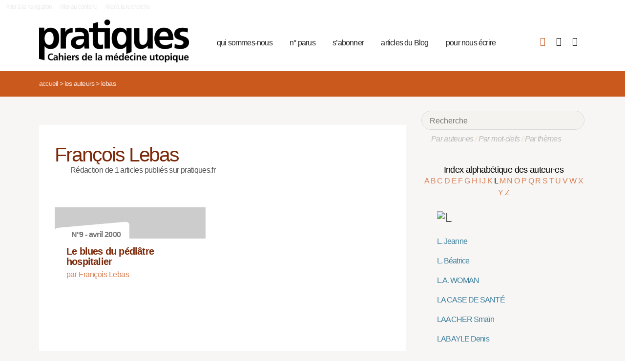

--- FILE ---
content_type: text/html; charset=utf-8
request_url: https://pratiques.fr/_Francois-Lebas_
body_size: 8966
content:
<!DOCTYPE HTML>
<html class="page_auteur ltr fr no-js" xmlns="http://www.w3.org/1999/xhtml" xml:lang="fr" lang="fr" dir="ltr">
	<head>
		<script type='text/javascript'>/*<![CDATA[*/(function(H){H.className=H.className.replace(/\bno-js\b/,'js')})(document.documentElement);/*]]>*/</script>
		
		<meta charset="utf-8">
		<title>La Revue Pratiques</title>
<meta name="description" content="Issue de la réflexion des soignants de différents horizons (généralistes, infirmières, médecins de PMI, psychiatres) Pratiques est une revue de (…)" /><meta name="viewport" content="width=device-width, initial-scale=1" />


<meta name="generator" content="SPIP 4.4.7" />


<link rel="alternate" type="application/rss+xml" title="Syndiquer tout le site" href="spip.php?page=backend" />


<link rel='stylesheet' href='local/cache-css/7e59d583690628602c27066e82c8e102.css?1766857138' type='text/css' />










<script type='text/javascript'>var var_zajax_content='content';</script><script>
var mediabox_settings={"auto_detect":true,"ns":"box","tt_img":true,"sel_g":"#documents_portfolio a[type='image\/jpeg'],#documents_portfolio a[type='image\/png'],#documents_portfolio a[type='image\/gif']","sel_c":".mediabox","str_ssStart":"Diaporama","str_ssStop":"Arr\u00eater","str_cur":"{current}\/{total}","str_prev":"Pr\u00e9c\u00e9dent","str_next":"Suivant","str_close":"Fermer","str_loading":"Chargement\u2026","str_petc":"Taper \u2019Echap\u2019 pour fermer","str_dialTitDef":"Boite de dialogue","str_dialTitMed":"Affichage d\u2019un media","splash_url":"","lity":{"skin":"_simple-dark","maxWidth":"90%","maxHeight":"90%","minWidth":"400px","minHeight":"","slideshow_speed":"2500","opacite":"0.9","defaultCaptionState":"expanded"}};
</script>
<!-- insert_head_css -->



























<script type='text/javascript' src='local/cache-js/81768ad987f87201f4c25fa29cc3fa64.js?1766863992'></script>
























<!-- insert_head -->





<script type="text/javascript">/* <![CDATA[ */
function ancre_douce_init() {
	if (typeof jQuery.localScroll=="function") {
		jQuery.localScroll({autoscroll:false, hash:true, onAfter:function(anchor, settings){ 
			jQuery(anchor).attr('tabindex', -1).on('blur focusout', function () {
				// when focus leaves this element, 
				// remove the tabindex attribute
				jQuery(this).removeAttr('tabindex');
			}).focus();
		}});
	}
}
if (window.jQuery) jQuery(document).ready(function() {
	ancre_douce_init();
	onAjaxLoad(ancre_douce_init);
});
/* ]]> */</script><link rel="shortcut icon" href="local/cache-gd2/fc/0461c27fa5124a80db3307540863af.ico?1750530107" type="image/x-icon" />
<link rel="apple-touch-icon" sizes="57x57" href="local/cache-gd2/d7/bcbac9e57ac5bb27aea4a8581175af.png?1750530107" />
<link rel="apple-touch-icon" sizes="114x114" href="local/cache-gd2/46/d4598aad88d54d46390e7c9cf53bc2.png?1750530107" />
<link rel="apple-touch-icon" sizes="72x72" href="local/cache-gd2/00/9de7a30014b6b710719b2c0086ad69.png?1750530107" />
<link rel="apple-touch-icon" sizes="144x144" href="local/cache-gd2/3d/27ae4728c1ea7e34aa5d7158b49155.png?1750530107" />
<link rel="apple-touch-icon" sizes="60x60" href="local/cache-gd2/fa/b24764237dd947aa1284e224b22592.png?1750530107" />
<link rel="apple-touch-icon" sizes="120x120" href="local/cache-gd2/8d/11fb55d82bbce5177512171347538a.png?1750530107" />
<link rel="apple-touch-icon" sizes="76x76" href="local/cache-gd2/a9/b15031fdd118cedf76ed634032e1cf.png?1750530108" />
<link rel="icon" type="image/png" href="local/cache-gd2/80/45e47dba6cd1ef6296dfb060ad6f24.png?1750530108" sizes="96x96" />
<link rel="icon" type="image/png" href="local/cache-gd2/df/79e2248c22270d7632ac076c885a8c.png?1750530108" sizes="16x16" />
<link rel="icon" type="image/png" href="local/cache-gd2/c5/b14d6116f79ce3e91cdd26302c67fc.png?1750530107" sizes="32x32" />
<link rel="icon" type="image/png" href="local/cache-gd2/05/17602a928fc7d9b975ee7e01cbd263.png?1750530108" sizes="192x192" />
<meta name="msapplication-TileImage" content="local/cache-gd2/46/d4598aad88d54d46390e7c9cf53bc2.png?1750530107" />

<meta name="msapplication-TileColor" content="#b6b6b6" />
<meta name="theme-color" content="#b6b6b6" />

<script type="text/javascript">
	window.spipConfig ??= {};
	spipConfig.select2 ??= {};
	spipConfig.select2.selector ??= '';
</script>


<link rel="alternate" type="application/json+oembed" href="https://pratiques.fr/oembed.api/?format=json&amp;url=https%3A%2F%2Fpratiques.fr%2F_Francois-Lebas_" />

<!-- bxSlider + tooltipster -->		
	<!-- Plugin Métas + -->
<!-- Dublin Core -->
<link rel="schema.DC" href="https://purl.org/dc/elements/1.1/" />
<link rel="schema.DCTERMS" href="https://purl.org/dc/terms/" />
<meta name="DC.Format" content="text/html" />
<meta name="DC.Type" content="Text" />
<meta name="DC.Language" content="fr" />
<meta name="DC.Title" lang="fr" content="Lebas &#8211; La Revue Pratiques" />


<meta name="DC.Date.Modified" content="2023-12-30" />
<meta name="DC.Identifier" content="https://pratiques.fr/_Francois-Lebas_" />
<meta name="DC.Publisher" content="La Revue Pratiques" />
<meta name="DC.Source" content="https://pratiques.fr" />

<meta name="DC.Creator" content="La Revue Pratiques" />





<!-- Open Graph -->
 
<meta property="og:rich_attachment" content="true" />

<meta property="og:site_name" content="La Revue Pratiques" />
<meta property="og:type" content="profile" />
<meta property="og:title" content="Lebas &#8211; La Revue Pratiques" />
<meta property="og:locale" content="fr_FR" />
<meta property="og:url" content="https://pratiques.fr/_Francois-Lebas_" />


 

<meta property="og:image" content="https://pratiques.fr/local/cache-vignettes/L244xH128/242fe8a542fe61cf074e0b7f609891-269ca.png" />
<meta property="og:image:width" content="244" />
<meta property="og:image:height" content="128" />
<meta property="og:image:type" content="image/png" />








<!-- Twitter Card -->
<meta name="twitter:card" content="summary_large_image" />
<meta name="twitter:title" content="Lebas &#8211; La Revue Pratiques" />

<meta name="twitter:dnt" content="on" />
<meta name="twitter:url" content="https://pratiques.fr/_Francois-Lebas_" />

<meta name="twitter:image" content="https://pratiques.fr/local/cache-vignettes/L256xH128/2437b40cfa6819b2bccafc02403bbe-bab74.png?1713624903" />
</head>
	<body class="body-secteur">
		<div id="page">
<div class="backblanc">
	<div id="menuaccess" class="small mt0 mb0 noprint">
	  <a href="#navigation" id="gotomenu" accesskey="1" class="skip-link">Aller à la navigation</a>
	  <span class="invisible">&nbsp;|&nbsp;</span>
	  <a href="#main" id="gotocontenu" accesskey="2" class="skip-link">Aller au contenu</a>
      <a href="#recherche" id="gotosearch" accesskey="3" class="skip-link">Aller à la recherche</a>
	</div>
	
	<div id="entete" class="container">
	<header id="header">	
<div class="header row mod w100">
    

	 
	<strong class="h1 spip_logo_site col w30 automobile">
	<a rel="start home" href="https://pratiques.fr/" title="Accueil" accesskey="1">
	<img src="plugins/revue_pratiques/pratiques_squelettes/images/logo_pratiques.svg" alt="La Revue Pratiques" width="307" height="89" onerror="this.removeAttribute('onerror'); this.src='local/cache-vignettes/L307xH88/siteon0-bb669.png?1713647878'"/></a></strong>
	<p id="slogan" class="hidden">Cahiers de la médecine utopique</p>
	</strong>
	
    
    <a href="#navigation" aria-label="Menu" id="displaymenu" class="displaymenu noprint uppercase">
      <i class="fa fa-bars" aria-hidden="true"><span class="burger">Menu</span></i>
    </a>
    
    <div id="subnav" class="col w70 row">
        
        <nav role="navigation" id="navigation" class="nav noprint left w80">
        <ul class="navigation center row automobile ">
		<li class="menu-entree item menu-items__item menu-items__item_objet menu-items__item_rubrique">
		<a href="-Qui-sommes-nous-" class="menu-items__lien">qui sommes-nous</a> 
			</li><li class="menu-entree item menu-items__item menu-items__item_objet menu-items__item_rubrique">
		<a href="-Acheter-ou-telecharger-des-numeros-" class="menu-items__lien">n&#176;&nbsp;parus</a> 
			</li><li class="menu-entree item menu-items__item menu-items__item_objet menu-items__item_article">
		<a href="Abonnements" class="menu-items__lien">s&#8217;abonner</a>
				 
			</li><li class="menu-entree item menu-items__item menu-items__item_objet menu-items__item_rubrique">
		<a href="-Sante-et-soin-Les-voies-de-la-medecine-utopique-annonces-lu-etc-" class="menu-items__lien">articles du Blog</a>
				 
			</li><li class="menu-entree item menu-items__item menu-items__item_objet menu-items__item_article">
		<a href="contact_revue_pratiques" class="menu-items__lien">pour nous écrire</a> 
			</li>
	</ul></nav>

        <div class="bouton_boutique right">
        <ul>
<li class="iconboutique mon_panier">
    <a href="spip.php?page=boutique&amp;appel=mon_panier" aria-label="Mon panier" title="Mon panier">
      <i class="fa fa-shopping-basket" aria-hidden="true"></i>
    </a>
</li>
<li class="iconboutique mon_compte">
    <a href="spip.php?page=mon_compte" aria-label="Mon compte" title="Mon compte">
      <i class="fa fa-user" aria-hidden="true"></i>
    </a>
</li>
<li class="iconboutique connexion">  
   	<a href="spip.php?page=login&amp;url=_Francois-Lebas_"
		rel="nofollow" target="_blank"
		onclick="if (jQuery.modalbox) {jQuery.modalbox('spip.php?page=login&amp;url=_Francois-Lebas_&amp;var_zajax=content');return false;}"
		class='login_modal' title="Se connecter" aria-label="Se connecter"><i class="fa fa-plug" aria-hidden="true"></i></a>
</li>
</ul>        </div>
        
    </div>
    
</div>
</header>	</div>
</div>
    
	

			
    <div class="precrumb">
        <div class="container">
            <ul class="breadcrumb">
	<li><a href="https://pratiques.fr/">Accueil</a><span class="divider"> &gt; </span></li>
	<li><span>Les auteurs</span><span class="divider"> &gt; </span></li>
	<li class="active"><span>Lebas</span></li>
</ul>        </div>
    </div>
    
	<div id="main" class="container">  
        <div class="row w100">
        
        <div class="wrapper w69 hfeed col">
                <div class="content hentry" id="content">
                    <section class="vcard" itemscope itemtype="http://schema.org/Person"> 
	<div class="inside_content">
	<header class="cartouche">
		<h1 class="crayon auteur-qui-630 fn" itemprop="name"> François Lebas</h1>
	</header>

	<div class="main">
	
	
	Rédaction de 1 articles publiés sur pratiques.fr
	
	
		
		
	</div>

	<aside>
		
	
	<div class='ajaxbloc' data-ajax-env='pgPyNN265u/BFHVj4aRi2u3Wg5UvbGjHkebdN3NKTGGWQERObPqAeg929RsKwnjQV+SOXa4vC57jkjZ7aSYOXCXORWyXZrW7JWKQkpBv5N5iLbPlp1hE3Q7CVxGrpUUmpHbxyaC98nSWP4BAvoWa1zr6rDolt5TEU92wlm8T+J9IFd+D1j+/OITcs3+N' data-origin="_Francois-Lebas_">

  


 


<div class="menu menu_articles" id="articles_recents">     
    
<div class="lire_aussi font_regular">
<div class="liste-items m0 p0 row w100"> 
		
        <div class="item hentry col w45 automobile">
            <article>
                <a href="Le-blues-du-pediatre-hospitalier,11680">
                <div class="cartouche clearfix">
<div class="forlogo" style="background-color:#FFFFFF"><div class="logo_vide"></div>



<div class="info_article">
<div class="rotation"></div>
<div class="souslogo font_regular">N°9 - avril 2000</div>
</div>




</div>
</div>  
				<div class="texte_selection">
                    
					<h3 class="titre entry-title"><span class="crayon article-titre-11680 ">Le blues du pédiâtre hospitalier</span></h3>
					<div class="auteur_article">par   François Lebas</div>
					
				</div>
                </a>
            </article>
		</div>
        
        
		
</div>
</div>

        
        
	
	
        
        
</div><!--#articles_recents-->
</div><!--ajaxbloc-->	
	<div class="main">
		
	</div>
	
	</aside>

	<footer>
		
	</footer>
	</div>
</section>                </div><!--.content-->

                
                
        </div><!--.wrapper-->
         
          <div class="col w3 gut nomobile"> </div>  
        <div class="aside col w31">
                <div class="aside-menu">
                <div class="formulaire_spip formulaire_recherche" id="formulaire_recherche">
<form action="spip.php?page=recherche" method="get"><div>
	<input name="page" value="recherche" type="hidden"
>
	
	<label for="recherche">Rechercher :</label>
	<input type="search" placeholder="Recherche" class="search text" size="10" name="recherche" id="recherche" accesskey="4" autocapitalize="off" autocorrect="off"
	/><button type="submit" class="submit"><span>Rechercher</span></button>
</div></form>
</div>
                
                <div class="complement_search">
                	<a href="spip.php?page=recherche&amp;afficher=auteurs">Par auteur·es</a> / 
                	<a href="spip.php?page=recherche&amp;afficher=mots">Par mot-clefs</a> / 
                	<a href="spip.php?page=recherche&amp;afficher=themes">Par thèmes</a>
				</div>
                    <div class='ajaxbloc' data-ajax-env='ZsDoVNy6+larkHRR+Opyzi8Ih4f5bTkYTSfS/mqTrcplgsPuCPuBkCPW/XFb6r4ZAjOafhF08VLx7Q4gL7E8ecB792YCqRCSDhuzQvuKM5PytuqD4HknHUJl36OrCUQYqrbtM8rHD/CaKnsjvqP86eTbjy0yjx3cY6CCpnSc5kCKgF3DYu/oHE3jT9qGMP22uirbtrwtUY6gt6oCsy1eOy0Q8oKR72oNSCFAniY3ksvIPJCu1V+CAv8ApPW6RfJOHnM7' data-origin="_Francois-Lebas_">
<div class='ajaxbloc' data-ajax-env='zgNoMN2q5u7Rs4bdNpIciBS8Ffe+KXjlaPfZuCvkYNx4GPDac5t0zZdJj6CzDrbk1pWxy980dHljJJUW7/E2g3FL0QzFZl0+ej0dPzidnAV++7Yv0myFpW3fk7V5EYu8FmHxOhgXChTYiFXQoUnYrq9eULP9eqpjSPYb8yGS4vEUfoqm1H3x' data-origin="_Francois-Lebas_">



<div class="alpha" id="alphauteur">
<h4><a href="spip.php?page=auteurs" style="color:#000">Index alphabétique des auteur·es</a></h4>

<a href='_Francois-Lebas_?lettre=A' >
	  A
</a>	

<a href='_Francois-Lebas_?lettre=B' >
	  B
</a>	

<a href='_Francois-Lebas_?lettre=C' >
	  C
</a>	

<a href='_Francois-Lebas_?lettre=D' >
	  D
</a>	

<a href='_Francois-Lebas_?lettre=E' >
	  E
</a>	

<a href='_Francois-Lebas_?lettre=F' >
	  F
</a>	

<a href='_Francois-Lebas_?lettre=G' >
	  G
</a>	

<a href='_Francois-Lebas_?lettre=H' >
	  H
</a>	

<a href='_Francois-Lebas_?lettre=I' >
	  I
</a>	

<a href='_Francois-Lebas_?lettre=J' >
	  J
</a>	

<a href='_Francois-Lebas_?lettre=K' >
	  K
</a>	

<a href='_Francois-Lebas_?lettre=L' class='expose'>
	  L
</a>	

<a href='_Francois-Lebas_?lettre=M' >
	  M
</a>	

<a href='_Francois-Lebas_?lettre=N' >
	  N
</a>	

<a href='_Francois-Lebas_?lettre=O' >
	  O
</a>	

<a href='_Francois-Lebas_?lettre=P' >
	  P
</a>	

<a href='_Francois-Lebas_?lettre=Q' >
	  Q
</a>	

<a href='_Francois-Lebas_?lettre=R' >
	  R
</a>	

<a href='_Francois-Lebas_?lettre=S' >
	  S
</a>	

<a href='_Francois-Lebas_?lettre=T' >
	  T
</a>	

<a href='_Francois-Lebas_?lettre=U' >
	  U
</a>	

<a href='_Francois-Lebas_?lettre=V' >
	  V
</a>	

<a href='_Francois-Lebas_?lettre=W' >
	  W
</a>	

<a href='_Francois-Lebas_?lettre=X' >
	  X
</a>	

<a href='_Francois-Lebas_?lettre=Y' >
	  Y
</a>	

<a href='_Francois-Lebas_?lettre=Z' >
	  Z
</a>	

<br class="nettoyeur"/>
</div>



  <ul class="laliste tags">
 <h1 id="L"><img src='local/cache-texte/c82171ca8a0e86fb15ff63325ba87e8e.png?1702592983' width='42' height='109' style='width:42px;height:109px;' alt='L' /></h1>


<li class="crayon article-nom-11454 ">

<a href="_Jeanne-L_" >L. Jeanne</a>
</li>



<li class="crayon article-nom-13331 ">

<a href="_auteur1544_" >L. Béatrice</a>
</li>



<li class="crayon article-nom-15287 ">

<a href="_L-A-Woman_" >L.A. WOMAN </a>
</li>



<li class="crayon article-nom-14037 ">

<a href="_La-Case-de-sante_" >LA CASE DE SANTÉ </a>
</li>



<li class="crayon article-nom-11147 ">

<a href="_Smain-Laacher_" >LAACHER Smaïn</a>
</li>



<li class="crayon article-nom-275 ">

<a href="_Denis-Labayle_" >LABAYLE Denis</a>
</li>



<li class="crayon article-nom-16524 ">

<a href="_Labes_" >LABÈS Françoise</a>
</li>



<li class="crayon article-nom-12935 ">

<a href="_Olivier_Labouret_" >LABOURET Olivier</a>
</li>



<li class="crayon article-nom-11286 ">

<a href="_Aissa-Lacheb-Boukachache_" >LACHEB-BOUKACHACHE Aïssa</a>
</li>



<li class="crayon article-nom-12750 ">

<a href="_Irma-Lacolere_" >LACOLÈRE Irma</a>
</li>



<li class="crayon article-nom-15585 ">

<a href="_Lacoste_" >LACOSTE Estelle</a>
</li>



<li class="crayon article-nom-14747 ">

<a href="_Lafon_" >LAFON Marie-Hélène</a>
</li>



<li class="crayon article-nom-14627 ">

<a href="_Lafontaine_" >LAFONTAINE Céline</a>
</li>



<li class="crayon article-nom-11633 ">

<a href="_Max-Lafontan_" >LAFONTAN Max</a>
</li>



<li class="crayon article-nom-12084 ">

<a href="_Marie-Lafosse_" >LAFOSSE Marie</a>
</li>



<li class="crayon article-nom-490 ">

<a href="_Sylvie-Lagabrielle_" >LAGABRIELLE Sylvie</a>
</li>



<li class="crayon article-nom-11455 ">

<a href="_Francoise-Lagabrielle_" >LAGABRIELLE Françoise</a>
</li>



<li class="crayon article-nom-13168 ">

<a href="_Lagabrielle_" >LAGABRIELLE Dominique</a>
</li>



<li class="crayon article-nom-15494 ">

<a href="_Lagabrielle-4257_" >LAGABRIELLE Christophe</a>
</li>



<li class="crayon article-nom-12428 ">

<a href="_Marie-Claire-Lagarde_" >LAGARDE Marie-Claire</a>
</li>



<li class="crayon article-nom-11842 ">

<a href="_Marion-Lagneau_" >LAGNEAU Marion</a>
</li>



<li class="crayon article-nom-212 ">

<a href="_Isabelle-Lagny_" >LAGNY Isabelle</a>
</li>



<li class="crayon article-nom-16019 ">

<a href="_Lagreve-Jacquemin_" >LAGRÈVE-JACQUEMIN Anne</a>
</li>



<li class="crayon article-nom-14080 ">

<a href="_Laguens_" >LAGUENS Jean-Pierre</a>
</li>



<li class="crayon article-nom-10891 ">

<a href="_Lalande-48_" >LALANDE Martine</a>
</li>



<li class="crayon article-nom-11619 ">

<a href="_Lalande_" >LALANDE Aude</a>
</li>



<li class="crayon article-nom-14828 ">

<a href="_Lales_" >LALÈS Marie-Annick</a>
</li>



<li class="crayon article-nom-13657 ">

<a href="_Lamarche-Vadel_" >LAMARCHE-VADEL Yacine</a>
</li>



<li class="crayon article-nom-11584 ">

<a href="_Elisabeth-Lamballais_" >LAMBALLAIS Elisabeth</a>
</li>



<li class="crayon article-nom-14214 ">

<a href="_Lambert_" >LAMBERT Léopold</a>
</li>



<li class="crayon article-nom-13420 ">

<a href="_Lambert-Boluda_" >LAMBERT-BOLUDA Isabelle</a>
</li>



<li class="crayon article-nom-10898 ">

<a href="_Helena-Lamed_" >LAMED Helena</a>
</li>



<li class="crayon article-nom-11085 ">

<a href="_Marion-Lamort-Bouche_" >LAMORT-BOUCHÉ Marion</a>
</li>



<li class="crayon article-nom-13149 ">

<a href="_Landas_" >LANDAS Jean-Luc</a>
</li>



<li class="crayon article-nom-11684 ">

<a href="_Lang_" >LANG Thierry</a>
</li>



<li class="crayon article-nom-11355 ">

<a href="_Langlet_" >LANGLET Bernardine</a>
</li>



<li class="crayon article-nom-16517 ">

<a href="_Langlois_" >LANGLOIS Florent</a>
</li>



<li class="crayon article-nom-11588 ">

<a href="_Emeric-Languerand_" >LANGUÉRAND Emeric</a>
</li>



<li class="crayon article-nom-11475 ">

<a href="_Lanoue_" >LANOUE Josette</a>
</li>



<li class="crayon article-nom-11651 ">

<a href="_Karim-Laouabdia_" >LAOUABDIA Karim</a>
</li>



<li class="crayon article-nom-8909 ">

<a href="_Fabienne-Lapalus_" >LAPALUS Fabienne</a>
</li>



<li class="crayon article-nom-8876 ">

<a href="_Georges-Lapassade_" >LAPASSADE Georges</a>
</li>



<li class="crayon article-nom-11749 ">

<a href="_Elisabeth-Lapeyrade_" >LAPEYRADE Elisabeth</a>
</li>



<li class="crayon article-nom-13219 ">

<a href="_Lapeyre_" >LAPEYRE Yannick</a>
</li>



<li class="crayon article-nom-13462 ">

<a href="_Larpin_" >LARPIN Christine</a>
</li>



<li class="crayon article-nom-16018 ">

<a href="_Larran_" >LARRAN Rémy</a>
</li>



<li class="crayon article-nom-8824 ">

<a href="_Noelle-Lasne_" >LASNE Noëlle</a>
</li>



<li class="crayon article-nom-15961 ">

<a href="_Lasserre_" >LASSERRE Sandrine</a>
</li>



<li class="crayon article-nom-15012 ">

<a href="_Lataste_" >LATASTE Jean</a>
</li>



<li class="crayon article-nom-14562 ">

<a href="_Laude-3325_" >LAUDE Corinne</a>
</li>



<li class="crayon article-nom-12754 ">

<a href="_Frederic-Launay_" >LAUNAY Frédéric</a>
</li>



<li class="crayon article-nom-16458 ">

<a href="_Laurence-4964_" >LAURENCE </a>
</li>



<li class="crayon article-nom-15903 ">

<a href="_Laurent-4502_" >LAURENT Eloi</a>
</li>



<li class="crayon article-nom-10993 ">

<a href="_Laussinotte_" >LAUSSINOTTE Sylvia/Laurent</a>
</li>



<li class="crayon article-nom-14889 ">

<a href="_Laval_" >LAVAL Catherine</a>
</li>



<li class="crayon article-nom-11986 ">

<a href="_Robert-Lavayssiere_" >LAVAYSSIÈRE Robert</a>
</li>



<li class="crayon article-nom-13936 ">

<a href="_Lavilloniere_" >LAVILLONIÈRE Jacqueline</a>
</li>



<li class="crayon article-nom-14288 ">

<a href="_Lavy_" >LAVY Pierrette</a>
</li>



<li class="crayon article-nom-15157 ">

<a href="_Lazarus-3849_" >LAZARUS Jean-Pierre</a>
</li>



<li class="crayon article-nom-13013 ">

<a href="_Lazimi_" >LAZIMI Nadine</a>
</li>



<li class="crayon article-nom-14331 ">

<a href="_Lazimi,2977_" >LAZIMI Gilles</a>
</li>



<li class="crayon article-nom-13089 ">

<a href="_Le-Barzic_" >LE BARZIC Michelle</a>
</li>



<li class="crayon article-nom-16515 ">

<a href="_Le-Fil-Conducteur-Psy_" >LE FIL CONDUCTEUR PSY </a>
</li>



<li class="crayon article-nom-16469 ">

<a href="_Le-Gall_" >LE GALL Gabrielle</a>
</li>



<li class="crayon article-nom-11018 ">

<a href="_Le-Garrec_" >LE GARREC Sabrina</a>
</li>



<li class="crayon article-nom-14443 ">

<a href="_Le-Glatin_" >LE GLATIN Clément</a>
</li>



<li class="crayon article-nom-11965 ">

<a href="_Patrice-Le-Gloahec_" >LE GLOAHEC Patrice</a>
</li>



<li class="crayon article-nom-13002 ">

<a href="_Pierre-Le-Grand_" >LE GRAND Pierre</a>
</li>



<li class="crayon article-nom-11464 ">

<a href="_Le-Houezec-652_" >LE HOUEZEC Dominique</a>
</li>



<li class="crayon article-nom-15230 ">

<a href="_LE-JOUBIOUX_" >LE JOUBIOUX Clémence</a>
</li>



<li class="crayon article-nom-12352 ">

<a href="_Le-Mevel_" >LE MÉVEL Anne</a>
</li>



<li class="crayon article-nom-15252 ">

<a href="_Le-Pape_" >LE PAPE Emilie</a>
</li>



<li class="crayon article-nom-15088 ">

<a href="_Le-petit-ver-luisant_" >LE PETIT VER LUISANT </a>
</li>



<li class="crayon article-nom-16331 ">

<a href="_Le-Rallec_" >LE RALLEC Laetitia</a>
</li>



<li class="crayon article-nom-13157 ">

<a href="_Le-Torrec_" >LE TORREC Virginie</a>
</li>



<li class="crayon article-nom-11680 ">

<a href="_Francois-Lebas_"   class='expose'>LEBAS François</a>
</li>



<li class="crayon article-nom-8900 ">

<a href="_Marie-Claude-Lebas-Dewulf_" >LEBAS-DEWULF Marie-Claude</a>
</li>



<li class="crayon article-nom-12290 ">

<a href="_Lebee_" >LEBÉE Christine</a>
</li>



<li class="crayon article-nom-8933 ">

<a href="_Docteur-Leber-Docteur-Leber_" >LEBER Docteur</a>
</li>



<li class="crayon article-nom-15687 ">

<a href="_Lebloa_" >LEBLOA Gwenaëlle</a>
</li>



<li class="crayon article-nom-15305 ">

<a href="_LeBreton_" >LEBRETON Natacha</a>
</li>



<li class="crayon article-nom-11596 ">

<a href="_Guillaume-Lecarpentier_" >LECARPENTIER Guillaume</a>
</li>



<li class="crayon article-nom-11101 ">

<a href="_Lecarpentier_" >LECARPENTIER Michel</a>
</li>



<li class="crayon article-nom-15300 ">

<a href="_Lecollaire_" >LECOLLAIRE Caroline</a>
</li>



<li class="crayon article-nom-12175 ">

<a href="_Alain-Lecomte_" >LECOMTE Alain</a>
</li>



<li class="crayon article-nom-12246 ">

<a href="_Etienne-Lecomte_" >LECOMTE Etienne</a>
</li>



<li class="crayon article-nom-11138 ">

<a href="_Francoise-Lecomte_" >LECOMTE Françoise</a>
</li>



<li class="crayon article-nom-14748 ">

<a href="_Lecomte_" >LECOMTE Marie-Ange</a>
</li>



<li class="crayon article-nom-12093 ">

<a href="_Lecorre_" >LECORRE Colette</a>
</li>



<li class="crayon article-nom-13838 ">

<a href="_Lefebvre_" >LEFÈBVRE Adeline</a>
</li>



<li class="crayon article-nom-16346 ">

<a href="_Lefebvre-4782_" >LEFEBVRE Olivier</a>
</li>



<li class="crayon article-nom-11942 ">

<a href="_Celine-Lefeve_" >LEFÈVE Céline</a>
</li>



<li class="crayon article-nom-15085 ">

<a href="_Lefevre_" >LEFÈVRE Philippe</a>
</li>



<li class="crayon article-nom-12155 ">

<a href="_Jean-Pierre-Legendre_" >LEGENDRE Jean-Pierre</a>
</li>



<li class="crayon article-nom-12283 ">

<a href="_Legislation-Legislation_" >LÉGISLATION    </a>
</li>



<li class="crayon article-nom-13923 ">

<a href="_Legoff_" >LEGOFF Sophie</a>
</li>



<li class="crayon article-nom-14898 ">

<a href="_Legrand-3587_" >LEGRAND Eric</a>
</li>



<li class="crayon article-nom-13097 ">

<a href="_Legresy_" >LEGRESY Anne</a>
</li>



<li class="crayon article-nom-10876 ">

<a href="_Christian-Lehmann_" >LEHMANN Christian</a>
</li>



<li class="crayon article-nom-14232 ">

<a href="_Leila_" >LEÏLA </a>
</li>



<li class="crayon article-nom-445 ">

<a href="_Jean-Pierre-Lellouche_" >LELLOUCHE Jean-Pierre</a>
</li>



<li class="crayon article-nom-8957 ">

<a href="_Marianne-Lemaire_" >LEMAIRE Marianne</a>
</li>



<li class="crayon article-nom-16115 ">

<a href="_Lemaire-4669_" >LEMAIRE Roxane</a>
</li>



<li class="crayon article-nom-16516 ">

<a href="_Lemaitre_" >LEMAÎTRE Pauline</a>
</li>



<li class="crayon article-nom-11206 ">

<a href="_Denis-Lemasson_" >LEMASSON Denis</a>
</li>



<li class="crayon article-nom-15827 ">

<a href="_Lemercier-4420_" >LEMERCIER Claire</a>
</li>



<li class="crayon article-nom-11790 ">

<a href="_Daniel-Lemler_" >LEMLER Daniel</a>
</li>



<li class="crayon article-nom-11257 ">

<a href="_Roger-Lenglet_" >LENGLET Roger</a>
</li>



<li class="crayon article-nom-11180 ">

<a href="_Michelle-Lenglet_" >LENGLET Michelle</a>
</li>



<li class="crayon article-nom-14788 ">

<a href="_lepage_" >LEPAGE Franck</a>
</li>



<li class="crayon article-nom-13606 ">

<a href="_Lepetit_" >LEPETIT Stéphane</a>
</li>



<li class="crayon article-nom-12093 ">

<a href="_Lepresle_" >LEPRESLE Claude-André</a>
</li>



<li class="crayon article-nom-11746 ">

<a href="_Daniel-Lernler_" >LERNLER Daniel</a>
</li>



<li class="crayon article-nom-14395 ">

<a href="_Leroi-Cagniart_" >LEROI-CAGNIART Lionel</a>
</li>



<li class="crayon article-nom-16425 ">

<a href="_Leroy-4903_" >LEROY Arnaud</a>
</li>



<li class="crayon article-nom-14005 ">

<a href="_Leroy_" >LEROY Hélène</a>
</li>



<li class="crayon article-nom-14041 ">

<a href="_Leroy,2627_" >LEROY Florence</a>
</li>



<li class="crayon article-nom-15227 ">

<a href="_Leroy-3928_" >LEROY Fabrice</a>
</li>



<li class="crayon article-nom-16402 ">

<a href="_Les-aboyeurs-de-voix_" >LES ABOYEURS DE VOIX </a>
</li>



<li class="crayon article-nom-15953 ">

<a href="_Les-diseurs-d-histoires_" >LES DISEURS D&#8217;HISTOIRES </a>
</li>



<li class="crayon article-nom-15912 ">

<a href="_Lesage-4507_" >LESAGE Anne-Sophie</a>
</li>



<li class="crayon article-nom-11640 ">

<a href="_Remi-Lestien_" >LESTIEN Rémi</a>
</li>



<li class="crayon article-nom-14271 ">

<a href="_Leutreau_" >LEUTREAU Thierry</a>
</li>



<li class="crayon article-nom-12431 ">

<a href="_Francoise-Levet_" >LEVET Françoise</a>
</li>



<li class="crayon article-nom-14393 ">

<a href="_Leveugle_" >LEVEUGLE Gaël</a>
</li>



<li class="crayon article-nom-11878 ">

<a href="_Vered-Levy-BarzilaI_" >LÉVY-BARZILAÏ Vered</a>
</li>



<li class="crayon article-nom-13350 ">

<a href="_Lhuillier_" >LHUILLIER Laurenne</a>
</li>



<li class="crayon article-nom-8903 ">

<a href="_Marie-Noelle-Lienemann_" >LIENEMANN Marie-Noëlle</a>
</li>



<li class="crayon article-nom-14883 ">

<a href="_Liszka_" >LISZKA Teresa</a>
</li>



<li class="crayon article-nom-15304 ">

<a href="_Liverneaux_" >LIVERNEAUX Philippe</a>
</li>



<li class="crayon article-nom-11102 ">

<a href="_Annie-Lobe_" >LOBÉ Annie</a>
</li>



<li class="crayon article-nom-11715 ">

<a href="_Loi-du-13-Aout-2005_" >LOI DU 13 AOÛT 2005     </a>
</li>



<li class="crayon article-nom-13745 ">

<a href="_Lombard_" >LOMBARD Delphine</a>
</li>



<li class="crayon article-nom-14160 ">

<a href="_Lombard,2801_" >LOMBARD Bruno</a>
</li>



<li class="crayon article-nom-14966 ">

<a href="_Lombard-3674_" >LOMBARD Sandrine</a>
</li>



<li class="crayon article-nom-14394 ">

<a href="_Longerinas_" >LONGÉRINAS François</a>
</li>



<li class="crayon article-nom-14769 ">

<a href="_Loriol_" >LORIOL Marc</a>
</li>



<li class="crayon article-nom-11989 ">

<a href="_Julie-Lorrain_" >LORRAIN Julie</a>
</li>



<li class="crayon article-nom-367 ">

<a href="_Philippe-Lorrain_" >LORRAIN Philippe</a>
</li>



<li class="crayon article-nom-14284 ">

<a href="_Lorthiois_" >LORTHIOIS Daniel</a>
</li>



<li class="crayon article-nom-16119 ">

<a href="_Lory_" >LORY Ingrid</a>
</li>



<li class="crayon article-nom-14343 ">

<a href="_Louise_" >LOUISE Irma</a>
</li>



<li class="crayon article-nom-12394 ">

<a href="_Loulimbe_" >LOULIMBÉ Bernard</a>
</li>



<li class="crayon article-nom-11542 ">

<a href="_Claude-Louzoun_" >LOUZOUN Claude</a>
</li>



<li class="crayon article-nom-13544 ">

<a href="_Lowy_" >LÖWY Ilana</a>
</li>



<li class="crayon article-nom-12407 ">

<a href="_Martine-Lozano_" >LOZANO Martine</a>
</li>



<li class="crayon article-nom-16094 ">

<a href="_Lubat_" >LUBAT Bernard</a>
</li>



<li class="crayon article-nom-16511 ">

<a href="_Luc_" >LUC </a>
</li>



<li class="crayon article-nom-332 ">

<a href="_Gerard-Lucas_" >LUCAS Gérard</a>
</li>



<li class="crayon article-nom-14511 ">

<a href="_Lucas_" >LUCAS Marie</a>
</li>



<li class="crayon article-nom-14503 ">

<a href="_Lucas-3323_" >LUCAS Gilles</a>
</li>



<li class="crayon article-nom-15917 ">

<a href="_Lucbert_" >LUCBERT Sandra</a>
</li>



<li class="crayon article-nom-16475 ">

<a href="_LUU_" >LUU Caroline</a>
</li>



<li class="crayon article-nom-16504 ">

<a href="_L-Appetit-des-Indigestes_" >L’APPÉTIT DES INDIGESTES </a>
</li>


  </ul>



</div><!--ajaxbloc--></div><!--ajaxbloc-->				                    </div>
        </div><!--.aside-->
        
        </div>
	</div><!--.main-->
    

	
	
	<div class="footer clearfix" id="footer">
			<div class="container pied font_regular">
    
<div class="row w100">
<div class="h1 col w30 automobile">
	<a rel="start home" href="https://pratiques.fr/" title="Accueil" accesskey="1">
	<img src="plugins/revue_pratiques/pratiques_squelettes/images/logo_pratiques_blanc.svg" alt="La Revue Pratiques" width="220" height="64" onerror="this.removeAttribute('onerror'); this.src='local/cache-vignettes/L220xH63/logo_pratiques_blanc-3454b.png?1750530032'"/></a>
</div>
<div class="col w5 gut nomobile"> </div>


<div class="col w50 automobile pied_texte">
<p>Des citoyens, soignants, chercheurs, patients, s’interrogent sur le soin et la santé dans toutes ses composantes&nbsp;: conditions de vie, de travail, environnement et défendent une politique de santé qui permette à tous l’accès à des soins de qualité.</p>
</div>
 

<div class="col w15 gut nomobile"> </div>
</div>
   
<div class="pied_fin w90">

<a href="Mentions-legales">Mentions légales</a>

<span class="sep"> | </span><a href="spip.php?page=backend" rel="alternate" title="Syndiquer tout le site">RSS 2.0</a>
<span class="sep"> | </span><a href="spip.php?page=article&amp;id_article=110">
© La Revue Pratiques  2005-2026 
</a>
<span class="sep"> | </span><a href="http://elastick.net">site développé par elastick.net</a>
</div>
</div>	</div> <!-- /#footer.footer -->

</div><!--.page-->	</body>	
</html>
